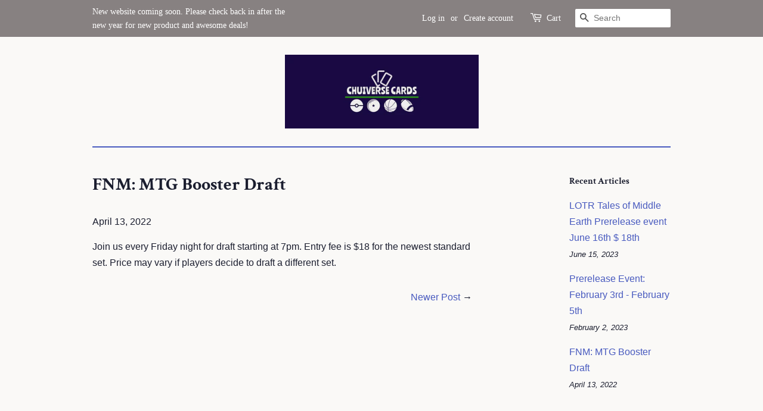

--- FILE ---
content_type: text/html; charset=utf-8
request_url: https://chuiversecards.com/blogs/events/fnm-mtg-booster-draft
body_size: 23629
content:
<!doctype html>
<html class="no-js" lang="en">
<head>

  <!-- Basic page needs ================================================== -->
  <meta charset="utf-8">
  <meta http-equiv="X-UA-Compatible" content="IE=edge,chrome=1">

  

  <!-- Title and description ================================================== -->
  <title>
  FNM: MTG Booster Draft &ndash; Chuiverse Cards
  </title>

  
  <meta name="description" content="Join us every Friday night for draft starting at 7pm. Entry fee is $18 for the newest standard set. Price may vary if players decide to draft a different set.">
  

  <!-- Social meta ================================================== -->
  <!-- /snippets/social-meta-tags.liquid -->




<meta property="og:site_name" content="Chuiverse Cards">
<meta property="og:url" content="https://chuiversecards.com/blogs/events/fnm-mtg-booster-draft">
<meta property="og:title" content="FNM: MTG Booster Draft">
<meta property="og:type" content="article">
<meta property="og:description" content="Join us every Friday night for draft starting at 7pm. Entry fee is $18 for the newest standard set. Price may vary if players decide to draft a different set.">

<meta property="og:image" content="http://chuiversecards.com/cdn/shop/files/Facebook_Cover_Photo_1200x1200.png?v=1620608196">
<meta property="og:image:secure_url" content="https://chuiversecards.com/cdn/shop/files/Facebook_Cover_Photo_1200x1200.png?v=1620608196">


<meta name="twitter:card" content="summary_large_image">
<meta name="twitter:title" content="FNM: MTG Booster Draft">
<meta name="twitter:description" content="Join us every Friday night for draft starting at 7pm. Entry fee is $18 for the newest standard set. Price may vary if players decide to draft a different set.">


  <!-- Helpers ================================================== -->
  <link rel="canonical" href="https://chuiversecards.com/blogs/events/fnm-mtg-booster-draft">
  <meta name="viewport" content="width=device-width,initial-scale=1">
  <meta name="theme-color" content="#485abf">

  <!-- CSS ================================================== -->
  <link href="//chuiversecards.com/cdn/shop/t/3/assets/timber.scss.css?v=50213306020555007071759331679" rel="stylesheet" type="text/css" media="all" />
  <link href="//chuiversecards.com/cdn/shop/t/3/assets/theme.scss.css?v=170135363009846093471759331678" rel="stylesheet" type="text/css" media="all" />
  <style data-shopify>
  :root {
    --color-body-text: #1b1e2f;
    --color-body: #faf9f7;
  }
</style>


  <script>
    window.theme = window.theme || {};

    var theme = {
      strings: {
        addToCart: "Add to Cart",
        soldOut: "Sold Out",
        unavailable: "Unavailable",
        zoomClose: "Close (Esc)",
        zoomPrev: "Previous (Left arrow key)",
        zoomNext: "Next (Right arrow key)",
        addressError: "Error looking up that address",
        addressNoResults: "No results for that address",
        addressQueryLimit: "You have exceeded the Google API usage limit. Consider upgrading to a \u003ca href=\"https:\/\/developers.google.com\/maps\/premium\/usage-limits\"\u003ePremium Plan\u003c\/a\u003e.",
        authError: "There was a problem authenticating your Google Maps API Key."
      },
      settings: {
        // Adding some settings to allow the editor to update correctly when they are changed
        enableWideLayout: false,
        typeAccentTransform: true,
        typeAccentSpacing: true,
        baseFontSize: '16px',
        headerBaseFontSize: '30px',
        accentFontSize: '14px'
      },
      variables: {
        mediaQueryMedium: 'screen and (max-width: 768px)',
        bpSmall: false
      },
      moneyFormat: "${{amount}}"
    };if (sessionStorage.getItem("breadcrumb")) {
        sessionStorage.removeItem("breadcrumb")
      }document.documentElement.className = document.documentElement.className.replace('no-js', 'supports-js');
  </script>

  <!-- Header hook for plugins ================================================== -->
  <script>window.performance && window.performance.mark && window.performance.mark('shopify.content_for_header.start');</script><meta id="shopify-digital-wallet" name="shopify-digital-wallet" content="/54933651620/digital_wallets/dialog">
<meta name="shopify-checkout-api-token" content="0c36b3b87ce4ea6fc805a553c0343761">
<meta id="in-context-paypal-metadata" data-shop-id="54933651620" data-venmo-supported="false" data-environment="production" data-locale="en_US" data-paypal-v4="true" data-currency="USD">
<link rel="alternate" type="application/atom+xml" title="Feed" href="/blogs/events.atom" />
<script async="async" src="/checkouts/internal/preloads.js?locale=en-US"></script>
<link rel="preconnect" href="https://shop.app" crossorigin="anonymous">
<script async="async" src="https://shop.app/checkouts/internal/preloads.js?locale=en-US&shop_id=54933651620" crossorigin="anonymous"></script>
<script id="apple-pay-shop-capabilities" type="application/json">{"shopId":54933651620,"countryCode":"US","currencyCode":"USD","merchantCapabilities":["supports3DS"],"merchantId":"gid:\/\/shopify\/Shop\/54933651620","merchantName":"Chuiverse Cards","requiredBillingContactFields":["postalAddress","email"],"requiredShippingContactFields":["postalAddress","email"],"shippingType":"shipping","supportedNetworks":["visa","masterCard","amex","discover","elo","jcb"],"total":{"type":"pending","label":"Chuiverse Cards","amount":"1.00"},"shopifyPaymentsEnabled":true,"supportsSubscriptions":true}</script>
<script id="shopify-features" type="application/json">{"accessToken":"0c36b3b87ce4ea6fc805a553c0343761","betas":["rich-media-storefront-analytics"],"domain":"chuiversecards.com","predictiveSearch":true,"shopId":54933651620,"locale":"en"}</script>
<script>var Shopify = Shopify || {};
Shopify.shop = "chuiverse-cards.myshopify.com";
Shopify.locale = "en";
Shopify.currency = {"active":"USD","rate":"1.0"};
Shopify.country = "US";
Shopify.theme = {"name":"Minimal","id":120702468260,"schema_name":"Minimal","schema_version":"12.6.0","theme_store_id":380,"role":"main"};
Shopify.theme.handle = "null";
Shopify.theme.style = {"id":null,"handle":null};
Shopify.cdnHost = "chuiversecards.com/cdn";
Shopify.routes = Shopify.routes || {};
Shopify.routes.root = "/";</script>
<script type="module">!function(o){(o.Shopify=o.Shopify||{}).modules=!0}(window);</script>
<script>!function(o){function n(){var o=[];function n(){o.push(Array.prototype.slice.apply(arguments))}return n.q=o,n}var t=o.Shopify=o.Shopify||{};t.loadFeatures=n(),t.autoloadFeatures=n()}(window);</script>
<script>
  window.ShopifyPay = window.ShopifyPay || {};
  window.ShopifyPay.apiHost = "shop.app\/pay";
  window.ShopifyPay.redirectState = null;
</script>
<script id="shop-js-analytics" type="application/json">{"pageType":"article"}</script>
<script defer="defer" async type="module" src="//chuiversecards.com/cdn/shopifycloud/shop-js/modules/v2/client.init-shop-cart-sync_IZsNAliE.en.esm.js"></script>
<script defer="defer" async type="module" src="//chuiversecards.com/cdn/shopifycloud/shop-js/modules/v2/chunk.common_0OUaOowp.esm.js"></script>
<script type="module">
  await import("//chuiversecards.com/cdn/shopifycloud/shop-js/modules/v2/client.init-shop-cart-sync_IZsNAliE.en.esm.js");
await import("//chuiversecards.com/cdn/shopifycloud/shop-js/modules/v2/chunk.common_0OUaOowp.esm.js");

  window.Shopify.SignInWithShop?.initShopCartSync?.({"fedCMEnabled":true,"windoidEnabled":true});

</script>
<script>
  window.Shopify = window.Shopify || {};
  if (!window.Shopify.featureAssets) window.Shopify.featureAssets = {};
  window.Shopify.featureAssets['shop-js'] = {"shop-cart-sync":["modules/v2/client.shop-cart-sync_DLOhI_0X.en.esm.js","modules/v2/chunk.common_0OUaOowp.esm.js"],"init-fed-cm":["modules/v2/client.init-fed-cm_C6YtU0w6.en.esm.js","modules/v2/chunk.common_0OUaOowp.esm.js"],"shop-button":["modules/v2/client.shop-button_BCMx7GTG.en.esm.js","modules/v2/chunk.common_0OUaOowp.esm.js"],"shop-cash-offers":["modules/v2/client.shop-cash-offers_BT26qb5j.en.esm.js","modules/v2/chunk.common_0OUaOowp.esm.js","modules/v2/chunk.modal_CGo_dVj3.esm.js"],"init-windoid":["modules/v2/client.init-windoid_B9PkRMql.en.esm.js","modules/v2/chunk.common_0OUaOowp.esm.js"],"init-shop-email-lookup-coordinator":["modules/v2/client.init-shop-email-lookup-coordinator_DZkqjsbU.en.esm.js","modules/v2/chunk.common_0OUaOowp.esm.js"],"shop-toast-manager":["modules/v2/client.shop-toast-manager_Di2EnuM7.en.esm.js","modules/v2/chunk.common_0OUaOowp.esm.js"],"shop-login-button":["modules/v2/client.shop-login-button_BtqW_SIO.en.esm.js","modules/v2/chunk.common_0OUaOowp.esm.js","modules/v2/chunk.modal_CGo_dVj3.esm.js"],"avatar":["modules/v2/client.avatar_BTnouDA3.en.esm.js"],"pay-button":["modules/v2/client.pay-button_CWa-C9R1.en.esm.js","modules/v2/chunk.common_0OUaOowp.esm.js"],"init-shop-cart-sync":["modules/v2/client.init-shop-cart-sync_IZsNAliE.en.esm.js","modules/v2/chunk.common_0OUaOowp.esm.js"],"init-customer-accounts":["modules/v2/client.init-customer-accounts_DenGwJTU.en.esm.js","modules/v2/client.shop-login-button_BtqW_SIO.en.esm.js","modules/v2/chunk.common_0OUaOowp.esm.js","modules/v2/chunk.modal_CGo_dVj3.esm.js"],"init-shop-for-new-customer-accounts":["modules/v2/client.init-shop-for-new-customer-accounts_JdHXxpS9.en.esm.js","modules/v2/client.shop-login-button_BtqW_SIO.en.esm.js","modules/v2/chunk.common_0OUaOowp.esm.js","modules/v2/chunk.modal_CGo_dVj3.esm.js"],"init-customer-accounts-sign-up":["modules/v2/client.init-customer-accounts-sign-up_D6__K_p8.en.esm.js","modules/v2/client.shop-login-button_BtqW_SIO.en.esm.js","modules/v2/chunk.common_0OUaOowp.esm.js","modules/v2/chunk.modal_CGo_dVj3.esm.js"],"checkout-modal":["modules/v2/client.checkout-modal_C_ZQDY6s.en.esm.js","modules/v2/chunk.common_0OUaOowp.esm.js","modules/v2/chunk.modal_CGo_dVj3.esm.js"],"shop-follow-button":["modules/v2/client.shop-follow-button_XetIsj8l.en.esm.js","modules/v2/chunk.common_0OUaOowp.esm.js","modules/v2/chunk.modal_CGo_dVj3.esm.js"],"lead-capture":["modules/v2/client.lead-capture_DvA72MRN.en.esm.js","modules/v2/chunk.common_0OUaOowp.esm.js","modules/v2/chunk.modal_CGo_dVj3.esm.js"],"shop-login":["modules/v2/client.shop-login_ClXNxyh6.en.esm.js","modules/v2/chunk.common_0OUaOowp.esm.js","modules/v2/chunk.modal_CGo_dVj3.esm.js"],"payment-terms":["modules/v2/client.payment-terms_CNlwjfZz.en.esm.js","modules/v2/chunk.common_0OUaOowp.esm.js","modules/v2/chunk.modal_CGo_dVj3.esm.js"]};
</script>
<script id="__st">var __st={"a":54933651620,"offset":-18000,"reqid":"09131f67-bdf3-4616-955f-0c1559fa3796-1768393082","pageurl":"chuiversecards.com\/blogs\/events\/fnm-mtg-booster-draft","s":"articles-558318223524","u":"ffaf760cde9d","p":"article","rtyp":"article","rid":558318223524};</script>
<script>window.ShopifyPaypalV4VisibilityTracking = true;</script>
<script id="captcha-bootstrap">!function(){'use strict';const t='contact',e='account',n='new_comment',o=[[t,t],['blogs',n],['comments',n],[t,'customer']],c=[[e,'customer_login'],[e,'guest_login'],[e,'recover_customer_password'],[e,'create_customer']],r=t=>t.map((([t,e])=>`form[action*='/${t}']:not([data-nocaptcha='true']) input[name='form_type'][value='${e}']`)).join(','),a=t=>()=>t?[...document.querySelectorAll(t)].map((t=>t.form)):[];function s(){const t=[...o],e=r(t);return a(e)}const i='password',u='form_key',d=['recaptcha-v3-token','g-recaptcha-response','h-captcha-response',i],f=()=>{try{return window.sessionStorage}catch{return}},m='__shopify_v',_=t=>t.elements[u];function p(t,e,n=!1){try{const o=window.sessionStorage,c=JSON.parse(o.getItem(e)),{data:r}=function(t){const{data:e,action:n}=t;return t[m]||n?{data:e,action:n}:{data:t,action:n}}(c);for(const[e,n]of Object.entries(r))t.elements[e]&&(t.elements[e].value=n);n&&o.removeItem(e)}catch(o){console.error('form repopulation failed',{error:o})}}const l='form_type',E='cptcha';function T(t){t.dataset[E]=!0}const w=window,h=w.document,L='Shopify',v='ce_forms',y='captcha';let A=!1;((t,e)=>{const n=(g='f06e6c50-85a8-45c8-87d0-21a2b65856fe',I='https://cdn.shopify.com/shopifycloud/storefront-forms-hcaptcha/ce_storefront_forms_captcha_hcaptcha.v1.5.2.iife.js',D={infoText:'Protected by hCaptcha',privacyText:'Privacy',termsText:'Terms'},(t,e,n)=>{const o=w[L][v],c=o.bindForm;if(c)return c(t,g,e,D).then(n);var r;o.q.push([[t,g,e,D],n]),r=I,A||(h.body.append(Object.assign(h.createElement('script'),{id:'captcha-provider',async:!0,src:r})),A=!0)});var g,I,D;w[L]=w[L]||{},w[L][v]=w[L][v]||{},w[L][v].q=[],w[L][y]=w[L][y]||{},w[L][y].protect=function(t,e){n(t,void 0,e),T(t)},Object.freeze(w[L][y]),function(t,e,n,w,h,L){const[v,y,A,g]=function(t,e,n){const i=e?o:[],u=t?c:[],d=[...i,...u],f=r(d),m=r(i),_=r(d.filter((([t,e])=>n.includes(e))));return[a(f),a(m),a(_),s()]}(w,h,L),I=t=>{const e=t.target;return e instanceof HTMLFormElement?e:e&&e.form},D=t=>v().includes(t);t.addEventListener('submit',(t=>{const e=I(t);if(!e)return;const n=D(e)&&!e.dataset.hcaptchaBound&&!e.dataset.recaptchaBound,o=_(e),c=g().includes(e)&&(!o||!o.value);(n||c)&&t.preventDefault(),c&&!n&&(function(t){try{if(!f())return;!function(t){const e=f();if(!e)return;const n=_(t);if(!n)return;const o=n.value;o&&e.removeItem(o)}(t);const e=Array.from(Array(32),(()=>Math.random().toString(36)[2])).join('');!function(t,e){_(t)||t.append(Object.assign(document.createElement('input'),{type:'hidden',name:u})),t.elements[u].value=e}(t,e),function(t,e){const n=f();if(!n)return;const o=[...t.querySelectorAll(`input[type='${i}']`)].map((({name:t})=>t)),c=[...d,...o],r={};for(const[a,s]of new FormData(t).entries())c.includes(a)||(r[a]=s);n.setItem(e,JSON.stringify({[m]:1,action:t.action,data:r}))}(t,e)}catch(e){console.error('failed to persist form',e)}}(e),e.submit())}));const S=(t,e)=>{t&&!t.dataset[E]&&(n(t,e.some((e=>e===t))),T(t))};for(const o of['focusin','change'])t.addEventListener(o,(t=>{const e=I(t);D(e)&&S(e,y())}));const B=e.get('form_key'),M=e.get(l),P=B&&M;t.addEventListener('DOMContentLoaded',(()=>{const t=y();if(P)for(const e of t)e.elements[l].value===M&&p(e,B);[...new Set([...A(),...v().filter((t=>'true'===t.dataset.shopifyCaptcha))])].forEach((e=>S(e,t)))}))}(h,new URLSearchParams(w.location.search),n,t,e,['guest_login'])})(!0,!0)}();</script>
<script integrity="sha256-4kQ18oKyAcykRKYeNunJcIwy7WH5gtpwJnB7kiuLZ1E=" data-source-attribution="shopify.loadfeatures" defer="defer" src="//chuiversecards.com/cdn/shopifycloud/storefront/assets/storefront/load_feature-a0a9edcb.js" crossorigin="anonymous"></script>
<script crossorigin="anonymous" defer="defer" src="//chuiversecards.com/cdn/shopifycloud/storefront/assets/shopify_pay/storefront-65b4c6d7.js?v=20250812"></script>
<script data-source-attribution="shopify.dynamic_checkout.dynamic.init">var Shopify=Shopify||{};Shopify.PaymentButton=Shopify.PaymentButton||{isStorefrontPortableWallets:!0,init:function(){window.Shopify.PaymentButton.init=function(){};var t=document.createElement("script");t.src="https://chuiversecards.com/cdn/shopifycloud/portable-wallets/latest/portable-wallets.en.js",t.type="module",document.head.appendChild(t)}};
</script>
<script data-source-attribution="shopify.dynamic_checkout.buyer_consent">
  function portableWalletsHideBuyerConsent(e){var t=document.getElementById("shopify-buyer-consent"),n=document.getElementById("shopify-subscription-policy-button");t&&n&&(t.classList.add("hidden"),t.setAttribute("aria-hidden","true"),n.removeEventListener("click",e))}function portableWalletsShowBuyerConsent(e){var t=document.getElementById("shopify-buyer-consent"),n=document.getElementById("shopify-subscription-policy-button");t&&n&&(t.classList.remove("hidden"),t.removeAttribute("aria-hidden"),n.addEventListener("click",e))}window.Shopify?.PaymentButton&&(window.Shopify.PaymentButton.hideBuyerConsent=portableWalletsHideBuyerConsent,window.Shopify.PaymentButton.showBuyerConsent=portableWalletsShowBuyerConsent);
</script>
<script data-source-attribution="shopify.dynamic_checkout.cart.bootstrap">document.addEventListener("DOMContentLoaded",(function(){function t(){return document.querySelector("shopify-accelerated-checkout-cart, shopify-accelerated-checkout")}if(t())Shopify.PaymentButton.init();else{new MutationObserver((function(e,n){t()&&(Shopify.PaymentButton.init(),n.disconnect())})).observe(document.body,{childList:!0,subtree:!0})}}));
</script>
<link id="shopify-accelerated-checkout-styles" rel="stylesheet" media="screen" href="https://chuiversecards.com/cdn/shopifycloud/portable-wallets/latest/accelerated-checkout-backwards-compat.css" crossorigin="anonymous">
<style id="shopify-accelerated-checkout-cart">
        #shopify-buyer-consent {
  margin-top: 1em;
  display: inline-block;
  width: 100%;
}

#shopify-buyer-consent.hidden {
  display: none;
}

#shopify-subscription-policy-button {
  background: none;
  border: none;
  padding: 0;
  text-decoration: underline;
  font-size: inherit;
  cursor: pointer;
}

#shopify-subscription-policy-button::before {
  box-shadow: none;
}

      </style>

<script>window.performance && window.performance.mark && window.performance.mark('shopify.content_for_header.end');</script>

  <script src="//chuiversecards.com/cdn/shop/t/3/assets/jquery-2.2.3.min.js?v=58211863146907186831615513436" type="text/javascript"></script>

  <script src="//chuiversecards.com/cdn/shop/t/3/assets/lazysizes.min.js?v=155223123402716617051615513437" async="async"></script>

  
  

<link href="https://monorail-edge.shopifysvc.com" rel="dns-prefetch">
<script>(function(){if ("sendBeacon" in navigator && "performance" in window) {try {var session_token_from_headers = performance.getEntriesByType('navigation')[0].serverTiming.find(x => x.name == '_s').description;} catch {var session_token_from_headers = undefined;}var session_cookie_matches = document.cookie.match(/_shopify_s=([^;]*)/);var session_token_from_cookie = session_cookie_matches && session_cookie_matches.length === 2 ? session_cookie_matches[1] : "";var session_token = session_token_from_headers || session_token_from_cookie || "";function handle_abandonment_event(e) {var entries = performance.getEntries().filter(function(entry) {return /monorail-edge.shopifysvc.com/.test(entry.name);});if (!window.abandonment_tracked && entries.length === 0) {window.abandonment_tracked = true;var currentMs = Date.now();var navigation_start = performance.timing.navigationStart;var payload = {shop_id: 54933651620,url: window.location.href,navigation_start,duration: currentMs - navigation_start,session_token,page_type: "article"};window.navigator.sendBeacon("https://monorail-edge.shopifysvc.com/v1/produce", JSON.stringify({schema_id: "online_store_buyer_site_abandonment/1.1",payload: payload,metadata: {event_created_at_ms: currentMs,event_sent_at_ms: currentMs}}));}}window.addEventListener('pagehide', handle_abandonment_event);}}());</script>
<script id="web-pixels-manager-setup">(function e(e,d,r,n,o){if(void 0===o&&(o={}),!Boolean(null===(a=null===(i=window.Shopify)||void 0===i?void 0:i.analytics)||void 0===a?void 0:a.replayQueue)){var i,a;window.Shopify=window.Shopify||{};var t=window.Shopify;t.analytics=t.analytics||{};var s=t.analytics;s.replayQueue=[],s.publish=function(e,d,r){return s.replayQueue.push([e,d,r]),!0};try{self.performance.mark("wpm:start")}catch(e){}var l=function(){var e={modern:/Edge?\/(1{2}[4-9]|1[2-9]\d|[2-9]\d{2}|\d{4,})\.\d+(\.\d+|)|Firefox\/(1{2}[4-9]|1[2-9]\d|[2-9]\d{2}|\d{4,})\.\d+(\.\d+|)|Chrom(ium|e)\/(9{2}|\d{3,})\.\d+(\.\d+|)|(Maci|X1{2}).+ Version\/(15\.\d+|(1[6-9]|[2-9]\d|\d{3,})\.\d+)([,.]\d+|)( \(\w+\)|)( Mobile\/\w+|) Safari\/|Chrome.+OPR\/(9{2}|\d{3,})\.\d+\.\d+|(CPU[ +]OS|iPhone[ +]OS|CPU[ +]iPhone|CPU IPhone OS|CPU iPad OS)[ +]+(15[._]\d+|(1[6-9]|[2-9]\d|\d{3,})[._]\d+)([._]\d+|)|Android:?[ /-](13[3-9]|1[4-9]\d|[2-9]\d{2}|\d{4,})(\.\d+|)(\.\d+|)|Android.+Firefox\/(13[5-9]|1[4-9]\d|[2-9]\d{2}|\d{4,})\.\d+(\.\d+|)|Android.+Chrom(ium|e)\/(13[3-9]|1[4-9]\d|[2-9]\d{2}|\d{4,})\.\d+(\.\d+|)|SamsungBrowser\/([2-9]\d|\d{3,})\.\d+/,legacy:/Edge?\/(1[6-9]|[2-9]\d|\d{3,})\.\d+(\.\d+|)|Firefox\/(5[4-9]|[6-9]\d|\d{3,})\.\d+(\.\d+|)|Chrom(ium|e)\/(5[1-9]|[6-9]\d|\d{3,})\.\d+(\.\d+|)([\d.]+$|.*Safari\/(?![\d.]+ Edge\/[\d.]+$))|(Maci|X1{2}).+ Version\/(10\.\d+|(1[1-9]|[2-9]\d|\d{3,})\.\d+)([,.]\d+|)( \(\w+\)|)( Mobile\/\w+|) Safari\/|Chrome.+OPR\/(3[89]|[4-9]\d|\d{3,})\.\d+\.\d+|(CPU[ +]OS|iPhone[ +]OS|CPU[ +]iPhone|CPU IPhone OS|CPU iPad OS)[ +]+(10[._]\d+|(1[1-9]|[2-9]\d|\d{3,})[._]\d+)([._]\d+|)|Android:?[ /-](13[3-9]|1[4-9]\d|[2-9]\d{2}|\d{4,})(\.\d+|)(\.\d+|)|Mobile Safari.+OPR\/([89]\d|\d{3,})\.\d+\.\d+|Android.+Firefox\/(13[5-9]|1[4-9]\d|[2-9]\d{2}|\d{4,})\.\d+(\.\d+|)|Android.+Chrom(ium|e)\/(13[3-9]|1[4-9]\d|[2-9]\d{2}|\d{4,})\.\d+(\.\d+|)|Android.+(UC? ?Browser|UCWEB|U3)[ /]?(15\.([5-9]|\d{2,})|(1[6-9]|[2-9]\d|\d{3,})\.\d+)\.\d+|SamsungBrowser\/(5\.\d+|([6-9]|\d{2,})\.\d+)|Android.+MQ{2}Browser\/(14(\.(9|\d{2,})|)|(1[5-9]|[2-9]\d|\d{3,})(\.\d+|))(\.\d+|)|K[Aa][Ii]OS\/(3\.\d+|([4-9]|\d{2,})\.\d+)(\.\d+|)/},d=e.modern,r=e.legacy,n=navigator.userAgent;return n.match(d)?"modern":n.match(r)?"legacy":"unknown"}(),u="modern"===l?"modern":"legacy",c=(null!=n?n:{modern:"",legacy:""})[u],f=function(e){return[e.baseUrl,"/wpm","/b",e.hashVersion,"modern"===e.buildTarget?"m":"l",".js"].join("")}({baseUrl:d,hashVersion:r,buildTarget:u}),m=function(e){var d=e.version,r=e.bundleTarget,n=e.surface,o=e.pageUrl,i=e.monorailEndpoint;return{emit:function(e){var a=e.status,t=e.errorMsg,s=(new Date).getTime(),l=JSON.stringify({metadata:{event_sent_at_ms:s},events:[{schema_id:"web_pixels_manager_load/3.1",payload:{version:d,bundle_target:r,page_url:o,status:a,surface:n,error_msg:t},metadata:{event_created_at_ms:s}}]});if(!i)return console&&console.warn&&console.warn("[Web Pixels Manager] No Monorail endpoint provided, skipping logging."),!1;try{return self.navigator.sendBeacon.bind(self.navigator)(i,l)}catch(e){}var u=new XMLHttpRequest;try{return u.open("POST",i,!0),u.setRequestHeader("Content-Type","text/plain"),u.send(l),!0}catch(e){return console&&console.warn&&console.warn("[Web Pixels Manager] Got an unhandled error while logging to Monorail."),!1}}}}({version:r,bundleTarget:l,surface:e.surface,pageUrl:self.location.href,monorailEndpoint:e.monorailEndpoint});try{o.browserTarget=l,function(e){var d=e.src,r=e.async,n=void 0===r||r,o=e.onload,i=e.onerror,a=e.sri,t=e.scriptDataAttributes,s=void 0===t?{}:t,l=document.createElement("script"),u=document.querySelector("head"),c=document.querySelector("body");if(l.async=n,l.src=d,a&&(l.integrity=a,l.crossOrigin="anonymous"),s)for(var f in s)if(Object.prototype.hasOwnProperty.call(s,f))try{l.dataset[f]=s[f]}catch(e){}if(o&&l.addEventListener("load",o),i&&l.addEventListener("error",i),u)u.appendChild(l);else{if(!c)throw new Error("Did not find a head or body element to append the script");c.appendChild(l)}}({src:f,async:!0,onload:function(){if(!function(){var e,d;return Boolean(null===(d=null===(e=window.Shopify)||void 0===e?void 0:e.analytics)||void 0===d?void 0:d.initialized)}()){var d=window.webPixelsManager.init(e)||void 0;if(d){var r=window.Shopify.analytics;r.replayQueue.forEach((function(e){var r=e[0],n=e[1],o=e[2];d.publishCustomEvent(r,n,o)})),r.replayQueue=[],r.publish=d.publishCustomEvent,r.visitor=d.visitor,r.initialized=!0}}},onerror:function(){return m.emit({status:"failed",errorMsg:"".concat(f," has failed to load")})},sri:function(e){var d=/^sha384-[A-Za-z0-9+/=]+$/;return"string"==typeof e&&d.test(e)}(c)?c:"",scriptDataAttributes:o}),m.emit({status:"loading"})}catch(e){m.emit({status:"failed",errorMsg:(null==e?void 0:e.message)||"Unknown error"})}}})({shopId: 54933651620,storefrontBaseUrl: "https://chuiversecards.com",extensionsBaseUrl: "https://extensions.shopifycdn.com/cdn/shopifycloud/web-pixels-manager",monorailEndpoint: "https://monorail-edge.shopifysvc.com/unstable/produce_batch",surface: "storefront-renderer",enabledBetaFlags: ["2dca8a86"],webPixelsConfigList: [{"id":"shopify-app-pixel","configuration":"{}","eventPayloadVersion":"v1","runtimeContext":"STRICT","scriptVersion":"0450","apiClientId":"shopify-pixel","type":"APP","privacyPurposes":["ANALYTICS","MARKETING"]},{"id":"shopify-custom-pixel","eventPayloadVersion":"v1","runtimeContext":"LAX","scriptVersion":"0450","apiClientId":"shopify-pixel","type":"CUSTOM","privacyPurposes":["ANALYTICS","MARKETING"]}],isMerchantRequest: false,initData: {"shop":{"name":"Chuiverse Cards","paymentSettings":{"currencyCode":"USD"},"myshopifyDomain":"chuiverse-cards.myshopify.com","countryCode":"US","storefrontUrl":"https:\/\/chuiversecards.com"},"customer":null,"cart":null,"checkout":null,"productVariants":[],"purchasingCompany":null},},"https://chuiversecards.com/cdn","7cecd0b6w90c54c6cpe92089d5m57a67346",{"modern":"","legacy":""},{"shopId":"54933651620","storefrontBaseUrl":"https:\/\/chuiversecards.com","extensionBaseUrl":"https:\/\/extensions.shopifycdn.com\/cdn\/shopifycloud\/web-pixels-manager","surface":"storefront-renderer","enabledBetaFlags":"[\"2dca8a86\"]","isMerchantRequest":"false","hashVersion":"7cecd0b6w90c54c6cpe92089d5m57a67346","publish":"custom","events":"[[\"page_viewed\",{}]]"});</script><script>
  window.ShopifyAnalytics = window.ShopifyAnalytics || {};
  window.ShopifyAnalytics.meta = window.ShopifyAnalytics.meta || {};
  window.ShopifyAnalytics.meta.currency = 'USD';
  var meta = {"page":{"pageType":"article","resourceType":"article","resourceId":558318223524,"requestId":"09131f67-bdf3-4616-955f-0c1559fa3796-1768393082"}};
  for (var attr in meta) {
    window.ShopifyAnalytics.meta[attr] = meta[attr];
  }
</script>
<script class="analytics">
  (function () {
    var customDocumentWrite = function(content) {
      var jquery = null;

      if (window.jQuery) {
        jquery = window.jQuery;
      } else if (window.Checkout && window.Checkout.$) {
        jquery = window.Checkout.$;
      }

      if (jquery) {
        jquery('body').append(content);
      }
    };

    var hasLoggedConversion = function(token) {
      if (token) {
        return document.cookie.indexOf('loggedConversion=' + token) !== -1;
      }
      return false;
    }

    var setCookieIfConversion = function(token) {
      if (token) {
        var twoMonthsFromNow = new Date(Date.now());
        twoMonthsFromNow.setMonth(twoMonthsFromNow.getMonth() + 2);

        document.cookie = 'loggedConversion=' + token + '; expires=' + twoMonthsFromNow;
      }
    }

    var trekkie = window.ShopifyAnalytics.lib = window.trekkie = window.trekkie || [];
    if (trekkie.integrations) {
      return;
    }
    trekkie.methods = [
      'identify',
      'page',
      'ready',
      'track',
      'trackForm',
      'trackLink'
    ];
    trekkie.factory = function(method) {
      return function() {
        var args = Array.prototype.slice.call(arguments);
        args.unshift(method);
        trekkie.push(args);
        return trekkie;
      };
    };
    for (var i = 0; i < trekkie.methods.length; i++) {
      var key = trekkie.methods[i];
      trekkie[key] = trekkie.factory(key);
    }
    trekkie.load = function(config) {
      trekkie.config = config || {};
      trekkie.config.initialDocumentCookie = document.cookie;
      var first = document.getElementsByTagName('script')[0];
      var script = document.createElement('script');
      script.type = 'text/javascript';
      script.onerror = function(e) {
        var scriptFallback = document.createElement('script');
        scriptFallback.type = 'text/javascript';
        scriptFallback.onerror = function(error) {
                var Monorail = {
      produce: function produce(monorailDomain, schemaId, payload) {
        var currentMs = new Date().getTime();
        var event = {
          schema_id: schemaId,
          payload: payload,
          metadata: {
            event_created_at_ms: currentMs,
            event_sent_at_ms: currentMs
          }
        };
        return Monorail.sendRequest("https://" + monorailDomain + "/v1/produce", JSON.stringify(event));
      },
      sendRequest: function sendRequest(endpointUrl, payload) {
        // Try the sendBeacon API
        if (window && window.navigator && typeof window.navigator.sendBeacon === 'function' && typeof window.Blob === 'function' && !Monorail.isIos12()) {
          var blobData = new window.Blob([payload], {
            type: 'text/plain'
          });

          if (window.navigator.sendBeacon(endpointUrl, blobData)) {
            return true;
          } // sendBeacon was not successful

        } // XHR beacon

        var xhr = new XMLHttpRequest();

        try {
          xhr.open('POST', endpointUrl);
          xhr.setRequestHeader('Content-Type', 'text/plain');
          xhr.send(payload);
        } catch (e) {
          console.log(e);
        }

        return false;
      },
      isIos12: function isIos12() {
        return window.navigator.userAgent.lastIndexOf('iPhone; CPU iPhone OS 12_') !== -1 || window.navigator.userAgent.lastIndexOf('iPad; CPU OS 12_') !== -1;
      }
    };
    Monorail.produce('monorail-edge.shopifysvc.com',
      'trekkie_storefront_load_errors/1.1',
      {shop_id: 54933651620,
      theme_id: 120702468260,
      app_name: "storefront",
      context_url: window.location.href,
      source_url: "//chuiversecards.com/cdn/s/trekkie.storefront.55c6279c31a6628627b2ba1c5ff367020da294e2.min.js"});

        };
        scriptFallback.async = true;
        scriptFallback.src = '//chuiversecards.com/cdn/s/trekkie.storefront.55c6279c31a6628627b2ba1c5ff367020da294e2.min.js';
        first.parentNode.insertBefore(scriptFallback, first);
      };
      script.async = true;
      script.src = '//chuiversecards.com/cdn/s/trekkie.storefront.55c6279c31a6628627b2ba1c5ff367020da294e2.min.js';
      first.parentNode.insertBefore(script, first);
    };
    trekkie.load(
      {"Trekkie":{"appName":"storefront","development":false,"defaultAttributes":{"shopId":54933651620,"isMerchantRequest":null,"themeId":120702468260,"themeCityHash":"4828165693023111913","contentLanguage":"en","currency":"USD","eventMetadataId":"46f9046e-19c7-4f55-bb98-01731312657e"},"isServerSideCookieWritingEnabled":true,"monorailRegion":"shop_domain","enabledBetaFlags":["65f19447"]},"Session Attribution":{},"S2S":{"facebookCapiEnabled":false,"source":"trekkie-storefront-renderer","apiClientId":580111}}
    );

    var loaded = false;
    trekkie.ready(function() {
      if (loaded) return;
      loaded = true;

      window.ShopifyAnalytics.lib = window.trekkie;

      var originalDocumentWrite = document.write;
      document.write = customDocumentWrite;
      try { window.ShopifyAnalytics.merchantGoogleAnalytics.call(this); } catch(error) {};
      document.write = originalDocumentWrite;

      window.ShopifyAnalytics.lib.page(null,{"pageType":"article","resourceType":"article","resourceId":558318223524,"requestId":"09131f67-bdf3-4616-955f-0c1559fa3796-1768393082","shopifyEmitted":true});

      var match = window.location.pathname.match(/checkouts\/(.+)\/(thank_you|post_purchase)/)
      var token = match? match[1]: undefined;
      if (!hasLoggedConversion(token)) {
        setCookieIfConversion(token);
        
      }
    });


        var eventsListenerScript = document.createElement('script');
        eventsListenerScript.async = true;
        eventsListenerScript.src = "//chuiversecards.com/cdn/shopifycloud/storefront/assets/shop_events_listener-3da45d37.js";
        document.getElementsByTagName('head')[0].appendChild(eventsListenerScript);

})();</script>
<script
  defer
  src="https://chuiversecards.com/cdn/shopifycloud/perf-kit/shopify-perf-kit-3.0.3.min.js"
  data-application="storefront-renderer"
  data-shop-id="54933651620"
  data-render-region="gcp-us-central1"
  data-page-type="article"
  data-theme-instance-id="120702468260"
  data-theme-name="Minimal"
  data-theme-version="12.6.0"
  data-monorail-region="shop_domain"
  data-resource-timing-sampling-rate="10"
  data-shs="true"
  data-shs-beacon="true"
  data-shs-export-with-fetch="true"
  data-shs-logs-sample-rate="1"
  data-shs-beacon-endpoint="https://chuiversecards.com/api/collect"
></script>
</head>

<body id="fnm-mtg-booster-draft" class="template-article">

  <div id="shopify-section-header" class="shopify-section"><style>
  .logo__image-wrapper {
    max-width: 325px;
  }
  /*================= If logo is above navigation ================== */
  
    .site-nav {
      
        border-top: 1px solid #485abf;
        border-bottom: 1px solid #485abf;
      
      margin-top: 30px;
    }

    
      .logo__image-wrapper {
        margin: 0 auto;
      }
    
  

  /*============ If logo is on the same line as navigation ============ */
  


  
</style>

<div data-section-id="header" data-section-type="header-section">
  <div class="header-bar">
    <div class="wrapper medium-down--hide">
      <div class="post-large--display-table">

        
          <div class="header-bar__left post-large--display-table-cell">

            

            

            
              <div class="header-bar__module header-bar__message">
                
                  New website coming soon. Please check back in after the new year for new product and awesome deals!
                
              </div>
            

          </div>
        

        <div class="header-bar__right post-large--display-table-cell">

          
            <ul class="header-bar__module header-bar__module--list">
              
                <li>
                  <a href="/account/login" id="customer_login_link">Log in</a>
                </li>
                <li>or</li>
                <li>
                  <a href="/account/register" id="customer_register_link">Create account</a>
                </li>
              
            </ul>
          

          <div class="header-bar__module">
            <span class="header-bar__sep" aria-hidden="true"></span>
            <a href="/cart" class="cart-page-link">
              <span class="icon icon-cart header-bar__cart-icon" aria-hidden="true"></span>
            </a>
          </div>

          <div class="header-bar__module">
            <a href="/cart" class="cart-page-link">
              Cart
              <span class="cart-count header-bar__cart-count hidden-count">0</span>
            </a>
          </div>

          
            
              <div class="header-bar__module header-bar__search">
                


  <form action="/search" method="get" class="header-bar__search-form clearfix" role="search">
    
    <button type="submit" class="btn btn--search icon-fallback-text header-bar__search-submit">
      <span class="icon icon-search" aria-hidden="true"></span>
      <span class="fallback-text">Search</span>
    </button>
    <input type="search" name="q" value="" aria-label="Search" class="header-bar__search-input" placeholder="Search">
  </form>


              </div>
            
          

        </div>
      </div>
    </div>

    <div class="wrapper post-large--hide announcement-bar--mobile">
      
        
          <span>New website coming soon. Please check back in after the new year for new product and awesome deals!</span>
        
      
    </div>

    <div class="wrapper post-large--hide">
      
        <button type="button" class="mobile-nav-trigger" id="MobileNavTrigger" aria-controls="MobileNav" aria-expanded="false">
          <span class="icon icon-hamburger" aria-hidden="true"></span>
          Menu
        </button>
      
      <a href="/cart" class="cart-page-link mobile-cart-page-link">
        <span class="icon icon-cart header-bar__cart-icon" aria-hidden="true"></span>
        Cart <span class="cart-count hidden-count">0</span>
      </a>
    </div>
    <nav role="navigation">
  <ul id="MobileNav" class="mobile-nav post-large--hide">
    

    
      
        <li class="mobile-nav__link">
          <a href="/account/login" id="customer_login_link">Log in</a>
        </li>
        <li class="mobile-nav__link">
          <a href="/account/register" id="customer_register_link">Create account</a>
        </li>
      
    

    <li class="mobile-nav__link">
      
        <div class="header-bar__module header-bar__search">
          


  <form action="/search" method="get" class="header-bar__search-form clearfix" role="search">
    
    <button type="submit" class="btn btn--search icon-fallback-text header-bar__search-submit">
      <span class="icon icon-search" aria-hidden="true"></span>
      <span class="fallback-text">Search</span>
    </button>
    <input type="search" name="q" value="" aria-label="Search" class="header-bar__search-input" placeholder="Search">
  </form>


        </div>
      
    </li>
  </ul>
</nav>

  </div>

  <header class="site-header" role="banner">
    <div class="wrapper">

      
        <div class="grid--full">
          <div class="grid__item">
            
              <div class="h1 site-header__logo" itemscope itemtype="http://schema.org/Organization">
            
              
                <noscript>
                  
                  <div class="logo__image-wrapper">
                    <img src="//chuiversecards.com/cdn/shop/files/Facebook_Cover_Photo_325x.png?v=1620608196" alt="Chuiverse Cards" />
                  </div>
                </noscript>
                <div class="logo__image-wrapper supports-js">
                  <a href="/" itemprop="url" style="padding-top:38.04878048780488%;">
                    
                    <img class="logo__image lazyload"
                         src="//chuiversecards.com/cdn/shop/files/Facebook_Cover_Photo_300x300.png?v=1620608196"
                         data-src="//chuiversecards.com/cdn/shop/files/Facebook_Cover_Photo_{width}x.png?v=1620608196"
                         data-widths="[120, 180, 360, 540, 720, 900, 1080, 1296, 1512, 1728, 1944, 2048]"
                         data-aspectratio="2.628205128205128"
                         data-sizes="auto"
                         alt="Chuiverse Cards"
                         itemprop="logo">
                  </a>
                </div>
              
            
              </div>
            
          </div>
        </div>
        <div class="grid--full medium-down--hide">
          <div class="grid__item">
            
<nav>
  <ul class="site-nav" id="AccessibleNav">
    
  </ul>
</nav>

          </div>
        </div>
      

    </div>
  </header>
</div>



</div>

  <main class="wrapper main-content" role="main">
    <div class="grid">
        <div class="grid__item">
          

<div id="shopify-section-article-template" class="shopify-section">







<div class="grid" data-section-id="article-template" data-section-type="article-template">

  <article class="grid__item post-large--four-fifths" itemscope itemtype="http://schema.org/Article">

    <div class="grid">
      <div class="grid__item post-large--ten-twelfths">

        <header class="section-header">
          <h1 class="section-header__title">FNM: MTG Booster Draft</h1>
        </header>

        <p>
          <time datetime="2022-04-13T14:17:34Z">April 13, 2022</time>
          
          
        </p>

        <div class="rte" itemprop="articleBody">
          Join us every Friday night for draft starting at 7pm. Entry fee is $18 for the newest standard set. Price may vary if players decide to draft a different set.
        </div>

        

        
        
          <hr class="hr--clear hr--small">
          <p class="clearfix">
            
            
              <span class="right">
                <a href="/blogs/events/prerelease-event-february-3rd-february-5th" title="">Newer Post</a> &rarr;
              </span>
            
          </p>
        

        

      </div>
    </div>
  </article>

  <aside class="sidebar grid__item post-large--one-fifth">
    <h3 class="h4">Recent Articles</h3>

  <p>
    <a href="/blogs/events/lotr-tales-of-middle-earth-prerelease-event">LOTR Tales of Middle Earth Prerelease event June 16th $ 18th</a>
    <br>
    <time pubdate datetime="2023-06-15T15:13:30Z">
      <em class="text-light">June 15, 2023</em>
    </time>
  </p>

  <p>
    <a href="/blogs/events/prerelease-event-february-3rd-february-5th">Prerelease Event: February 3rd - February 5th</a>
    <br>
    <time pubdate datetime="2023-02-02T07:51:48Z">
      <em class="text-light">February 2, 2023</em>
    </time>
  </p>

  <p>
    <a href="/blogs/events/fnm-mtg-booster-draft">FNM: MTG Booster Draft</a>
    <br>
    <time pubdate datetime="2022-04-13T14:17:34Z">
      <em class="text-light">April 13, 2022</em>
    </time>
  </p>




  </aside>
</div>






</div>

        </div>
    </div>
  </main>

  <div id="shopify-section-footer" class="shopify-section"><footer class="site-footer small--text-center" role="contentinfo">

<div class="wrapper">

  <div class="grid-uniform">

    

    

    
      
          <div class="grid__item post-large--one-third medium--one-third">
            
            <h3 class="h4">Links</h3>
            
            <ul class="site-footer__links">
              
                <li><a href="/search">Search</a></li>
              
                <li><a href="/policies/refund-policy">Refund Policy</a></li>
              
                <li><a href="/policies/privacy-policy">Privacy Policy</a></li>
              
                <li><a href="/policies/terms-of-service">Terms of Service</a></li>
              
                <li><a href="/pages/contact-us">Contact Us</a></li>
              
            </ul>
          </div>

        
    
      
          <div class="grid__item post-large--one-third medium--one-third">
            <h3 class="h4">Follow Us</h3>
              
              <ul class="inline-list social-icons"><li>
      <a class="icon-fallback-text" href="https://www.facebook.com/ChuiVerseCards" title="Chuiverse Cards on Facebook" target="_blank" aria-describedby="a11y-new-window-external-message">
        <span class="icon icon-facebook" aria-hidden="true"></span>
        <span class="fallback-text">Facebook</span>
      </a>
    </li><li>
      <a class="icon-fallback-text" href="https://www.instagram.com/chuiverse_cards/" title="Chuiverse Cards on Instagram" target="_blank" aria-describedby="a11y-new-window-external-message">
        <span class="icon icon-instagram" aria-hidden="true"></span>
        <span class="fallback-text">Instagram</span>
      </a>
    </li></ul>

          </div>

        
    
      
          <div class="grid__item post-large--one-third medium--one-third">
            <h3 class="h4">Newsletter</h3>
            
              <p>Sign up for the latest news, offers and styles</p>
            
            <div class="form-vertical small--hide">
  <form method="post" action="/contact#contact_form" id="contact_form" accept-charset="UTF-8" class="contact-form"><input type="hidden" name="form_type" value="customer" /><input type="hidden" name="utf8" value="✓" />
    
    
      <input type="hidden" name="contact[tags]" value="newsletter">
      <input type="email" value="" placeholder="Your email" name="contact[email]" id="Email" class="input-group-field" aria-label="Your email" autocorrect="off" autocapitalize="off">
      <input type="submit" class="btn" name="subscribe" id="subscribe" value="Subscribe">
    
  </form>
</div>
<div class="form-vertical post-large--hide large--hide medium--hide">
  <form method="post" action="/contact#contact_form" id="contact_form" accept-charset="UTF-8" class="contact-form"><input type="hidden" name="form_type" value="customer" /><input type="hidden" name="utf8" value="✓" />
    
    
      <input type="hidden" name="contact[tags]" value="newsletter">
      <div class="input-group">
        <input type="email" value="" placeholder="Your email" name="contact[email]" id="Email" class="input-group-field" aria-label="Your email" autocorrect="off" autocapitalize="off">
        <span class="input-group-btn">
          <button type="submit" class="btn" name="commit" id="subscribe">Subscribe</button>
        </span>
      </div>
    
  </form>
</div>

          </div>

      
    
  </div>

  <hr class="hr--small hr--clear">

  <div class="grid">
    <div class="grid__item text-center">
      <p class="site-footer__links">Copyright &copy; 2026, <a href="/" title="">Chuiverse Cards</a>. <a target="_blank" rel="nofollow" href="https://www.shopify.com?utm_campaign=poweredby&amp;utm_medium=shopify&amp;utm_source=onlinestore">Powered by Shopify</a></p>
    </div>
  </div>

  
    
    <div class="grid">
      <div class="grid__item text-center">
        <span class="visually-hidden">Payment icons</span>
        <ul class="inline-list payment-icons">
          
            <li>
              <svg class="icon" xmlns="http://www.w3.org/2000/svg" role="img" aria-labelledby="pi-american_express" viewBox="0 0 38 24" width="38" height="24"><title id="pi-american_express">American Express</title><path fill="#000" d="M35 0H3C1.3 0 0 1.3 0 3v18c0 1.7 1.4 3 3 3h32c1.7 0 3-1.3 3-3V3c0-1.7-1.4-3-3-3Z" opacity=".07"/><path fill="#006FCF" d="M35 1c1.1 0 2 .9 2 2v18c0 1.1-.9 2-2 2H3c-1.1 0-2-.9-2-2V3c0-1.1.9-2 2-2h32Z"/><path fill="#FFF" d="M22.012 19.936v-8.421L37 11.528v2.326l-1.732 1.852L37 17.573v2.375h-2.766l-1.47-1.622-1.46 1.628-9.292-.02Z"/><path fill="#006FCF" d="M23.013 19.012v-6.57h5.572v1.513h-3.768v1.028h3.678v1.488h-3.678v1.01h3.768v1.531h-5.572Z"/><path fill="#006FCF" d="m28.557 19.012 3.083-3.289-3.083-3.282h2.386l1.884 2.083 1.89-2.082H37v.051l-3.017 3.23L37 18.92v.093h-2.307l-1.917-2.103-1.898 2.104h-2.321Z"/><path fill="#FFF" d="M22.71 4.04h3.614l1.269 2.881V4.04h4.46l.77 2.159.771-2.159H37v8.421H19l3.71-8.421Z"/><path fill="#006FCF" d="m23.395 4.955-2.916 6.566h2l.55-1.315h2.98l.55 1.315h2.05l-2.904-6.566h-2.31Zm.25 3.777.875-2.09.873 2.09h-1.748Z"/><path fill="#006FCF" d="M28.581 11.52V4.953l2.811.01L32.84 9l1.456-4.046H37v6.565l-1.74.016v-4.51l-1.644 4.494h-1.59L30.35 7.01v4.51h-1.768Z"/></svg>

            </li>
          
            <li>
              <svg class="icon" version="1.1" xmlns="http://www.w3.org/2000/svg" role="img" x="0" y="0" width="38" height="24" viewBox="0 0 165.521 105.965" xml:space="preserve" aria-labelledby="pi-apple_pay"><title id="pi-apple_pay">Apple Pay</title><path fill="#000" d="M150.698 0H14.823c-.566 0-1.133 0-1.698.003-.477.004-.953.009-1.43.022-1.039.028-2.087.09-3.113.274a10.51 10.51 0 0 0-2.958.975 9.932 9.932 0 0 0-4.35 4.35 10.463 10.463 0 0 0-.975 2.96C.113 9.611.052 10.658.024 11.696a70.22 70.22 0 0 0-.022 1.43C0 13.69 0 14.256 0 14.823v76.318c0 .567 0 1.132.002 1.699.003.476.009.953.022 1.43.028 1.036.09 2.084.275 3.11a10.46 10.46 0 0 0 .974 2.96 9.897 9.897 0 0 0 1.83 2.52 9.874 9.874 0 0 0 2.52 1.83c.947.483 1.917.79 2.96.977 1.025.183 2.073.245 3.112.273.477.011.953.017 1.43.02.565.004 1.132.004 1.698.004h135.875c.565 0 1.132 0 1.697-.004.476-.002.952-.009 1.431-.02 1.037-.028 2.085-.09 3.113-.273a10.478 10.478 0 0 0 2.958-.977 9.955 9.955 0 0 0 4.35-4.35c.483-.947.789-1.917.974-2.96.186-1.026.246-2.074.274-3.11.013-.477.02-.954.022-1.43.004-.567.004-1.132.004-1.699V14.824c0-.567 0-1.133-.004-1.699a63.067 63.067 0 0 0-.022-1.429c-.028-1.038-.088-2.085-.274-3.112a10.4 10.4 0 0 0-.974-2.96 9.94 9.94 0 0 0-4.35-4.35A10.52 10.52 0 0 0 156.939.3c-1.028-.185-2.076-.246-3.113-.274a71.417 71.417 0 0 0-1.431-.022C151.83 0 151.263 0 150.698 0z" /><path fill="#FFF" d="M150.698 3.532l1.672.003c.452.003.905.008 1.36.02.793.022 1.719.065 2.583.22.75.135 1.38.34 1.984.648a6.392 6.392 0 0 1 2.804 2.807c.306.6.51 1.226.645 1.983.154.854.197 1.783.218 2.58.013.45.019.9.02 1.36.005.557.005 1.113.005 1.671v76.318c0 .558 0 1.114-.004 1.682-.002.45-.008.9-.02 1.35-.022.796-.065 1.725-.221 2.589a6.855 6.855 0 0 1-.645 1.975 6.397 6.397 0 0 1-2.808 2.807c-.6.306-1.228.511-1.971.645-.881.157-1.847.2-2.574.22-.457.01-.912.017-1.379.019-.555.004-1.113.004-1.669.004H14.801c-.55 0-1.1 0-1.66-.004a74.993 74.993 0 0 1-1.35-.018c-.744-.02-1.71-.064-2.584-.22a6.938 6.938 0 0 1-1.986-.65 6.337 6.337 0 0 1-1.622-1.18 6.355 6.355 0 0 1-1.178-1.623 6.935 6.935 0 0 1-.646-1.985c-.156-.863-.2-1.788-.22-2.578a66.088 66.088 0 0 1-.02-1.355l-.003-1.327V14.474l.002-1.325a66.7 66.7 0 0 1 .02-1.357c.022-.792.065-1.717.222-2.587a6.924 6.924 0 0 1 .646-1.981c.304-.598.7-1.144 1.18-1.623a6.386 6.386 0 0 1 1.624-1.18 6.96 6.96 0 0 1 1.98-.646c.865-.155 1.792-.198 2.586-.22.452-.012.905-.017 1.354-.02l1.677-.003h135.875" /><g><g><path fill="#000" d="M43.508 35.77c1.404-1.755 2.356-4.112 2.105-6.52-2.054.102-4.56 1.355-6.012 3.112-1.303 1.504-2.456 3.959-2.156 6.266 2.306.2 4.61-1.152 6.063-2.858" /><path fill="#000" d="M45.587 39.079c-3.35-.2-6.196 1.9-7.795 1.9-1.6 0-4.049-1.8-6.698-1.751-3.447.05-6.645 2-8.395 5.1-3.598 6.2-.95 15.4 2.55 20.45 1.699 2.5 3.747 5.25 6.445 5.151 2.55-.1 3.549-1.65 6.647-1.65 3.097 0 3.997 1.65 6.696 1.6 2.798-.05 4.548-2.5 6.247-5 1.95-2.85 2.747-5.6 2.797-5.75-.05-.05-5.396-2.101-5.446-8.251-.05-5.15 4.198-7.6 4.398-7.751-2.399-3.548-6.147-3.948-7.447-4.048" /></g><g><path fill="#000" d="M78.973 32.11c7.278 0 12.347 5.017 12.347 12.321 0 7.33-5.173 12.373-12.529 12.373h-8.058V69.62h-5.822V32.11h14.062zm-8.24 19.807h6.68c5.07 0 7.954-2.729 7.954-7.46 0-4.73-2.885-7.434-7.928-7.434h-6.706v14.894z" /><path fill="#000" d="M92.764 61.847c0-4.809 3.665-7.564 10.423-7.98l7.252-.442v-2.08c0-3.04-2.001-4.704-5.562-4.704-2.938 0-5.07 1.507-5.51 3.82h-5.252c.157-4.86 4.731-8.395 10.918-8.395 6.654 0 10.995 3.483 10.995 8.89v18.663h-5.38v-4.497h-.13c-1.534 2.937-4.914 4.782-8.579 4.782-5.406 0-9.175-3.222-9.175-8.057zm17.675-2.417v-2.106l-6.472.416c-3.64.234-5.536 1.585-5.536 3.95 0 2.288 1.975 3.77 5.068 3.77 3.95 0 6.94-2.522 6.94-6.03z" /><path fill="#000" d="M120.975 79.652v-4.496c.364.051 1.247.103 1.715.103 2.573 0 4.029-1.09 4.913-3.899l.52-1.663-9.852-27.293h6.082l6.863 22.146h.13l6.862-22.146h5.927l-10.216 28.67c-2.34 6.577-5.017 8.735-10.683 8.735-.442 0-1.872-.052-2.261-.157z" /></g></g></svg>

            </li>
          
            <li>
              <svg class="icon" viewBox="0 0 38 24" xmlns="http://www.w3.org/2000/svg" role="img" width="38" height="24" aria-labelledby="pi-diners_club"><title id="pi-diners_club">Diners Club</title><path opacity=".07" d="M35 0H3C1.3 0 0 1.3 0 3v18c0 1.7 1.4 3 3 3h32c1.7 0 3-1.3 3-3V3c0-1.7-1.4-3-3-3z"/><path fill="#fff" d="M35 1c1.1 0 2 .9 2 2v18c0 1.1-.9 2-2 2H3c-1.1 0-2-.9-2-2V3c0-1.1.9-2 2-2h32"/><path d="M12 12v3.7c0 .3-.2.3-.5.2-1.9-.8-3-3.3-2.3-5.4.4-1.1 1.2-2 2.3-2.4.4-.2.5-.1.5.2V12zm2 0V8.3c0-.3 0-.3.3-.2 2.1.8 3.2 3.3 2.4 5.4-.4 1.1-1.2 2-2.3 2.4-.4.2-.4.1-.4-.2V12zm7.2-7H13c3.8 0 6.8 3.1 6.8 7s-3 7-6.8 7h8.2c3.8 0 6.8-3.1 6.8-7s-3-7-6.8-7z" fill="#3086C8"/></svg>
            </li>
          
            <li>
              <svg class="icon" viewBox="0 0 38 24" width="38" height="24" role="img" aria-labelledby="pi-discover" fill="none" xmlns="http://www.w3.org/2000/svg"><title id="pi-discover">Discover</title><path fill="#000" opacity=".07" d="M35 0H3C1.3 0 0 1.3 0 3v18c0 1.7 1.4 3 3 3h32c1.7 0 3-1.3 3-3V3c0-1.7-1.4-3-3-3z"/><path d="M35 1c1.1 0 2 .9 2 2v18c0 1.1-.9 2-2 2H3c-1.1 0-2-.9-2-2V3c0-1.1.9-2 2-2h32z" fill="#fff"/><path d="M3.57 7.16H2v5.5h1.57c.83 0 1.43-.2 1.96-.63.63-.52 1-1.3 1-2.11-.01-1.63-1.22-2.76-2.96-2.76zm1.26 4.14c-.34.3-.77.44-1.47.44h-.29V8.1h.29c.69 0 1.11.12 1.47.44.37.33.59.84.59 1.37 0 .53-.22 1.06-.59 1.39zm2.19-4.14h1.07v5.5H7.02v-5.5zm3.69 2.11c-.64-.24-.83-.4-.83-.69 0-.35.34-.61.8-.61.32 0 .59.13.86.45l.56-.73c-.46-.4-1.01-.61-1.62-.61-.97 0-1.72.68-1.72 1.58 0 .76.35 1.15 1.35 1.51.42.15.63.25.74.31.21.14.32.34.32.57 0 .45-.35.78-.83.78-.51 0-.92-.26-1.17-.73l-.69.67c.49.73 1.09 1.05 1.9 1.05 1.11 0 1.9-.74 1.9-1.81.02-.89-.35-1.29-1.57-1.74zm1.92.65c0 1.62 1.27 2.87 2.9 2.87.46 0 .86-.09 1.34-.32v-1.26c-.43.43-.81.6-1.29.6-1.08 0-1.85-.78-1.85-1.9 0-1.06.79-1.89 1.8-1.89.51 0 .9.18 1.34.62V7.38c-.47-.24-.86-.34-1.32-.34-1.61 0-2.92 1.28-2.92 2.88zm12.76.94l-1.47-3.7h-1.17l2.33 5.64h.58l2.37-5.64h-1.16l-1.48 3.7zm3.13 1.8h3.04v-.93h-1.97v-1.48h1.9v-.93h-1.9V8.1h1.97v-.94h-3.04v5.5zm7.29-3.87c0-1.03-.71-1.62-1.95-1.62h-1.59v5.5h1.07v-2.21h.14l1.48 2.21h1.32l-1.73-2.32c.81-.17 1.26-.72 1.26-1.56zm-2.16.91h-.31V8.03h.33c.67 0 1.03.28 1.03.82 0 .55-.36.85-1.05.85z" fill="#231F20"/><path d="M20.16 12.86a2.931 2.931 0 100-5.862 2.931 2.931 0 000 5.862z" fill="url(#pi-paint0_linear)"/><path opacity=".65" d="M20.16 12.86a2.931 2.931 0 100-5.862 2.931 2.931 0 000 5.862z" fill="url(#pi-paint1_linear)"/><path d="M36.57 7.506c0-.1-.07-.15-.18-.15h-.16v.48h.12v-.19l.14.19h.14l-.16-.2c.06-.01.1-.06.1-.13zm-.2.07h-.02v-.13h.02c.06 0 .09.02.09.06 0 .05-.03.07-.09.07z" fill="#231F20"/><path d="M36.41 7.176c-.23 0-.42.19-.42.42 0 .23.19.42.42.42.23 0 .42-.19.42-.42 0-.23-.19-.42-.42-.42zm0 .77c-.18 0-.34-.15-.34-.35 0-.19.15-.35.34-.35.18 0 .33.16.33.35 0 .19-.15.35-.33.35z" fill="#231F20"/><path d="M37 12.984S27.09 19.873 8.976 23h26.023a2 2 0 002-1.984l.024-3.02L37 12.985z" fill="#F48120"/><defs><linearGradient id="pi-paint0_linear" x1="21.657" y1="12.275" x2="19.632" y2="9.104" gradientUnits="userSpaceOnUse"><stop stop-color="#F89F20"/><stop offset=".25" stop-color="#F79A20"/><stop offset=".533" stop-color="#F68D20"/><stop offset=".62" stop-color="#F58720"/><stop offset=".723" stop-color="#F48120"/><stop offset="1" stop-color="#F37521"/></linearGradient><linearGradient id="pi-paint1_linear" x1="21.338" y1="12.232" x2="18.378" y2="6.446" gradientUnits="userSpaceOnUse"><stop stop-color="#F58720"/><stop offset=".359" stop-color="#E16F27"/><stop offset=".703" stop-color="#D4602C"/><stop offset=".982" stop-color="#D05B2E"/></linearGradient></defs></svg>
            </li>
          
            <li>
              <svg class="icon" xmlns="http://www.w3.org/2000/svg" role="img" viewBox="0 0 38 24" width="38" height="24" aria-labelledby="pi-google_pay"><title id="pi-google_pay">Google Pay</title><path d="M35 0H3C1.3 0 0 1.3 0 3v18c0 1.7 1.4 3 3 3h32c1.7 0 3-1.3 3-3V3c0-1.7-1.4-3-3-3z" fill="#000" opacity=".07"/><path d="M35 1c1.1 0 2 .9 2 2v18c0 1.1-.9 2-2 2H3c-1.1 0-2-.9-2-2V3c0-1.1.9-2 2-2h32" fill="#FFF"/><path d="M18.093 11.976v3.2h-1.018v-7.9h2.691a2.447 2.447 0 0 1 1.747.692 2.28 2.28 0 0 1 .11 3.224l-.11.116c-.47.447-1.098.69-1.747.674l-1.673-.006zm0-3.732v2.788h1.698c.377.012.741-.135 1.005-.404a1.391 1.391 0 0 0-1.005-2.354l-1.698-.03zm6.484 1.348c.65-.03 1.286.188 1.778.613.445.43.682 1.03.65 1.649v3.334h-.969v-.766h-.049a1.93 1.93 0 0 1-1.673.931 2.17 2.17 0 0 1-1.496-.533 1.667 1.667 0 0 1-.613-1.324 1.606 1.606 0 0 1 .613-1.336 2.746 2.746 0 0 1 1.698-.515c.517-.02 1.03.093 1.49.331v-.208a1.134 1.134 0 0 0-.417-.901 1.416 1.416 0 0 0-.98-.368 1.545 1.545 0 0 0-1.319.717l-.895-.564a2.488 2.488 0 0 1 2.182-1.06zM23.29 13.52a.79.79 0 0 0 .337.662c.223.176.5.269.785.263.429-.001.84-.17 1.146-.472.305-.286.478-.685.478-1.103a2.047 2.047 0 0 0-1.324-.374 1.716 1.716 0 0 0-1.03.294.883.883 0 0 0-.392.73zm9.286-3.75l-3.39 7.79h-1.048l1.281-2.728-2.224-5.062h1.103l1.612 3.885 1.569-3.885h1.097z" fill="#5F6368"/><path d="M13.986 11.284c0-.308-.024-.616-.073-.92h-4.29v1.747h2.451a2.096 2.096 0 0 1-.9 1.373v1.134h1.464a4.433 4.433 0 0 0 1.348-3.334z" fill="#4285F4"/><path d="M9.629 15.721a4.352 4.352 0 0 0 3.01-1.097l-1.466-1.14a2.752 2.752 0 0 1-4.094-1.44H5.577v1.17a4.53 4.53 0 0 0 4.052 2.507z" fill="#34A853"/><path d="M7.079 12.05a2.709 2.709 0 0 1 0-1.735v-1.17H5.577a4.505 4.505 0 0 0 0 4.075l1.502-1.17z" fill="#FBBC04"/><path d="M9.629 8.44a2.452 2.452 0 0 1 1.74.68l1.3-1.293a4.37 4.37 0 0 0-3.065-1.183 4.53 4.53 0 0 0-4.027 2.5l1.502 1.171a2.715 2.715 0 0 1 2.55-1.875z" fill="#EA4335"/></svg>

            </li>
          
            <li>
              <svg class="icon" viewBox="0 0 38 24" xmlns="http://www.w3.org/2000/svg" role="img" width="38" height="24" aria-labelledby="pi-master"><title id="pi-master">Mastercard</title><path opacity=".07" d="M35 0H3C1.3 0 0 1.3 0 3v18c0 1.7 1.4 3 3 3h32c1.7 0 3-1.3 3-3V3c0-1.7-1.4-3-3-3z"/><path fill="#fff" d="M35 1c1.1 0 2 .9 2 2v18c0 1.1-.9 2-2 2H3c-1.1 0-2-.9-2-2V3c0-1.1.9-2 2-2h32"/><circle fill="#EB001B" cx="15" cy="12" r="7"/><circle fill="#F79E1B" cx="23" cy="12" r="7"/><path fill="#FF5F00" d="M22 12c0-2.4-1.2-4.5-3-5.7-1.8 1.3-3 3.4-3 5.7s1.2 4.5 3 5.7c1.8-1.2 3-3.3 3-5.7z"/></svg>
            </li>
          
            <li>
              <svg class="icon" viewBox="0 0 38 24" xmlns="http://www.w3.org/2000/svg" width="38" height="24" role="img" aria-labelledby="pi-paypal"><title id="pi-paypal">PayPal</title><path opacity=".07" d="M35 0H3C1.3 0 0 1.3 0 3v18c0 1.7 1.4 3 3 3h32c1.7 0 3-1.3 3-3V3c0-1.7-1.4-3-3-3z"/><path fill="#fff" d="M35 1c1.1 0 2 .9 2 2v18c0 1.1-.9 2-2 2H3c-1.1 0-2-.9-2-2V3c0-1.1.9-2 2-2h32"/><path fill="#003087" d="M23.9 8.3c.2-1 0-1.7-.6-2.3-.6-.7-1.7-1-3.1-1h-4.1c-.3 0-.5.2-.6.5L14 15.6c0 .2.1.4.3.4H17l.4-3.4 1.8-2.2 4.7-2.1z"/><path fill="#3086C8" d="M23.9 8.3l-.2.2c-.5 2.8-2.2 3.8-4.6 3.8H18c-.3 0-.5.2-.6.5l-.6 3.9-.2 1c0 .2.1.4.3.4H19c.3 0 .5-.2.5-.4v-.1l.4-2.4v-.1c0-.2.3-.4.5-.4h.3c2.1 0 3.7-.8 4.1-3.2.2-1 .1-1.8-.4-2.4-.1-.5-.3-.7-.5-.8z"/><path fill="#012169" d="M23.3 8.1c-.1-.1-.2-.1-.3-.1-.1 0-.2 0-.3-.1-.3-.1-.7-.1-1.1-.1h-3c-.1 0-.2 0-.2.1-.2.1-.3.2-.3.4l-.7 4.4v.1c0-.3.3-.5.6-.5h1.3c2.5 0 4.1-1 4.6-3.8v-.2c-.1-.1-.3-.2-.5-.2h-.1z"/></svg>
            </li>
          
            <li>
              <svg class="icon" xmlns="http://www.w3.org/2000/svg" role="img" viewBox="0 0 38 24" width="38" height="24" aria-labelledby="pi-shopify_pay"><title id="pi-shopify_pay">Shop Pay</title><path opacity=".07" d="M35 0H3C1.3 0 0 1.3 0 3v18c0 1.7 1.4 3 3 3h32c1.7 0 3-1.3 3-3V3c0-1.7-1.4-3-3-3z" fill="#000"/><path d="M35.889 0C37.05 0 38 .982 38 2.182v19.636c0 1.2-.95 2.182-2.111 2.182H2.11C.95 24 0 23.018 0 21.818V2.182C0 .982.95 0 2.111 0H35.89z" fill="#5A31F4"/><path d="M9.35 11.368c-1.017-.223-1.47-.31-1.47-.705 0-.372.306-.558.92-.558.54 0 .934.238 1.225.704a.079.079 0 00.104.03l1.146-.584a.082.082 0 00.032-.114c-.475-.831-1.353-1.286-2.51-1.286-1.52 0-2.464.755-2.464 1.956 0 1.275 1.15 1.597 2.17 1.82 1.02.222 1.474.31 1.474.705 0 .396-.332.582-.993.582-.612 0-1.065-.282-1.34-.83a.08.08 0 00-.107-.035l-1.143.57a.083.083 0 00-.036.111c.454.92 1.384 1.437 2.627 1.437 1.583 0 2.539-.742 2.539-1.98s-1.155-1.598-2.173-1.82v-.003zM15.49 8.855c-.65 0-1.224.232-1.636.646a.04.04 0 01-.069-.03v-2.64a.08.08 0 00-.08-.081H12.27a.08.08 0 00-.08.082v8.194a.08.08 0 00.08.082h1.433a.08.08 0 00.081-.082v-3.594c0-.695.528-1.227 1.239-1.227.71 0 1.226.521 1.226 1.227v3.594a.08.08 0 00.081.082h1.433a.08.08 0 00.081-.082v-3.594c0-1.51-.981-2.577-2.355-2.577zM20.753 8.62c-.778 0-1.507.24-2.03.588a.082.082 0 00-.027.109l.632 1.088a.08.08 0 00.11.03 2.5 2.5 0 011.318-.366c1.25 0 2.17.891 2.17 2.068 0 1.003-.736 1.745-1.669 1.745-.76 0-1.288-.446-1.288-1.077 0-.361.152-.657.548-.866a.08.08 0 00.032-.113l-.596-1.018a.08.08 0 00-.098-.035c-.799.299-1.359 1.018-1.359 1.984 0 1.46 1.152 2.55 2.76 2.55 1.877 0 3.227-1.313 3.227-3.195 0-2.018-1.57-3.492-3.73-3.492zM28.675 8.843c-.724 0-1.373.27-1.845.746-.026.027-.069.007-.069-.029v-.572a.08.08 0 00-.08-.082h-1.397a.08.08 0 00-.08.082v8.182a.08.08 0 00.08.081h1.433a.08.08 0 00.081-.081v-2.683c0-.036.043-.054.069-.03a2.6 2.6 0 001.808.7c1.682 0 2.993-1.373 2.993-3.157s-1.313-3.157-2.993-3.157zm-.271 4.929c-.956 0-1.681-.768-1.681-1.783s.723-1.783 1.681-1.783c.958 0 1.68.755 1.68 1.783 0 1.027-.713 1.783-1.681 1.783h.001z" fill="#fff"/></svg>

            </li>
          
            <li>
              <svg class="icon" viewBox="0 0 38 24" xmlns="http://www.w3.org/2000/svg" role="img" width="38" height="24" aria-labelledby="pi-visa"><title id="pi-visa">Visa</title><path opacity=".07" d="M35 0H3C1.3 0 0 1.3 0 3v18c0 1.7 1.4 3 3 3h32c1.7 0 3-1.3 3-3V3c0-1.7-1.4-3-3-3z"/><path fill="#fff" d="M35 1c1.1 0 2 .9 2 2v18c0 1.1-.9 2-2 2H3c-1.1 0-2-.9-2-2V3c0-1.1.9-2 2-2h32"/><path d="M28.3 10.1H28c-.4 1-.7 1.5-1 3h1.9c-.3-1.5-.3-2.2-.6-3zm2.9 5.9h-1.7c-.1 0-.1 0-.2-.1l-.2-.9-.1-.2h-2.4c-.1 0-.2 0-.2.2l-.3.9c0 .1-.1.1-.1.1h-2.1l.2-.5L27 8.7c0-.5.3-.7.8-.7h1.5c.1 0 .2 0 .2.2l1.4 6.5c.1.4.2.7.2 1.1.1.1.1.1.1.2zm-13.4-.3l.4-1.8c.1 0 .2.1.2.1.7.3 1.4.5 2.1.4.2 0 .5-.1.7-.2.5-.2.5-.7.1-1.1-.2-.2-.5-.3-.8-.5-.4-.2-.8-.4-1.1-.7-1.2-1-.8-2.4-.1-3.1.6-.4.9-.8 1.7-.8 1.2 0 2.5 0 3.1.2h.1c-.1.6-.2 1.1-.4 1.7-.5-.2-1-.4-1.5-.4-.3 0-.6 0-.9.1-.2 0-.3.1-.4.2-.2.2-.2.5 0 .7l.5.4c.4.2.8.4 1.1.6.5.3 1 .8 1.1 1.4.2.9-.1 1.7-.9 2.3-.5.4-.7.6-1.4.6-1.4 0-2.5.1-3.4-.2-.1.2-.1.2-.2.1zm-3.5.3c.1-.7.1-.7.2-1 .5-2.2 1-4.5 1.4-6.7.1-.2.1-.3.3-.3H18c-.2 1.2-.4 2.1-.7 3.2-.3 1.5-.6 3-1 4.5 0 .2-.1.2-.3.2M5 8.2c0-.1.2-.2.3-.2h3.4c.5 0 .9.3 1 .8l.9 4.4c0 .1 0 .1.1.2 0-.1.1-.1.1-.1l2.1-5.1c-.1-.1 0-.2.1-.2h2.1c0 .1 0 .1-.1.2l-3.1 7.3c-.1.2-.1.3-.2.4-.1.1-.3 0-.5 0H9.7c-.1 0-.2 0-.2-.2L7.9 9.5c-.2-.2-.5-.5-.9-.6-.6-.3-1.7-.5-1.9-.5L5 8.2z" fill="#142688"/></svg>
            </li>
          
        </ul>
      </div>
    </div>
    
  
</div>

</footer>




</div>


  <ul hidden>
    <li id="a11y-refresh-page-message">choosing a selection results in a full page refresh</li>
    <li id="a11y-external-message">Opens in a new window.</li>
    <li id="a11y-new-window-external-message">Opens external website in a new window.</li>
  </ul>

  <script src="//chuiversecards.com/cdn/shop/t/3/assets/theme.js?v=111521626819710852421615513438" type="text/javascript"></script>
<script type="text/javascript">if(typeof window.pn === "undefined"){window.pn = {};}if(typeof window.pn.shop === "undefined"){window.pn.shop = {};}window.pn.shop={"id":42450,"shopify_domain":"chuiverse-cards.myshopify.com","form_selector":"form[action^='/cart/add']","button_selector":"form[action^='/cart/add']:first [type=submit]:visible:first","app_enabled":true,"charge_active":true,"account_status":"installed","custom_css":"","cart_label_text":"Pre-order Item","button_style_id":null,"description_style_id":null,"cart_label_style_id":null,"badge_style_id":null,"apply_default_to_all":false,"timezone":"America/New_York","product_image_container_selector":"div.product-single__photos:first,#slider-product-template, .photos__item--main:first, #productPhotoContainer-product-template","order_tag":"Pre-order","variant_selector":"form[action^='/cart/add']:first select:visible, .radio-wrapper fieldset, form[action^='/cart/add']:first input[type='radio']","collection_photo_container_selector":"","collection_grid_id_selector_prefix":null,"enable_collection_page_badge":false,"primary_domain":"chuiversecards.com","stock_insufficient_message":"Not enough stock. Only {{qty}} remaining.","limit_order_quantity":false,"enable_collection_page_button":false,"add_to_cart_text":"Add to Cart","show_collection_badge_only_if_all_variants_out_of_stock":false,"out_of_stock_text":"Sold Out","notify_when_partial_preorder":false,"notify_when_partial_preorder_message":"Only {{qty}} unit(s) in stock. {{qty}} unit(s) will be filled now and the rest will be on pre-order.","partial_preorder_notice_placement_selector":"","fss_selector_prefix":"","fss_parent_selector":"form","quickview_support_enabled":false,"product_link_selector":"a[href*='/products/']:visible","product_link_selector_has":"img","product_container_handle_element_selector":"a[href*='products/{{handle}}']","product_container_handle_element_selector_has":"img","product_container_handle_element_selector_closest":"div, li, article, figure","money_format":"${{amount}}","left_a_review":true,"display_you_got_a_preorder_popup":false,"display_you_got_a_preorder_reminder":false,"using_settings_method":true,"mixed_cart_warning_title":"Warning: you have pre-order and in-stock items in the same cart","mixed_cart_warning_text":"Shipment of your in-stock items may be delayed until your pre-order item is ready for shipping. To ensure faster delivery of your in-stock items, we recommend making two separate orders - one for your pre-order items and one for your in-stock items.","mixed_cart_warning_enabled":false,"preorder_emails_enabled":false,"email_credit_remaining":0,"sender_email":"","sender_email_verified":false,"pn_note_label":"PN-Note","preorder_email_cc_enabled":false,"update_pending":false,"ensure_preorder":true,"js_version":2,"never_load_jquery":false,"hide_buy_now_button":true,"plan_id":2,"clickless_quickview_support_enabled":true,"reinit_collection_badges":false,"preorders":0,"total_preorder_product_value":0,"total_order_value":0,"always_sync_inventory":false,"product_page_price_selector":"","cart_subtotal_selector":"","checkout_button_selector":"","quantity_button_selector":null,"quantity_field_selector":null,"mutation_ids":"","mutation_classes":"","line_item_original_price_selector":"","line_item_total_price_selector":"","ajax_line_item_original_price_selector":"","ajax_line_item_total_price_selector":"","ajax_cart_item_key":null,"cart_item_key":"","theme_id":7,"enabled_line_item_discount":true,"enabled_ajax_cart":true,"product_page_sale_price_selector":null,"bcc_emails":"sales@chuiversecards.com","plan_name":"basic","plan_display_name":"Basic Shopify","shopify_charge_id":null,"use_new_pricing":false,"show_express_checkout_buttons":false,"show_nofify_me_button":false,"product_qty_in_location_for_notify_alert":null,"notify_popup_heading":"Notify me when available","notify_popup_desc":"We will send you a notification as soon as this product is available again.","notify_btn_text":"NOTIFY ME","notify_popup_footer_text":"We don't share your email with anybody","notify_popup_success_msg":"Your are successfully subscribed for email notifications.","notify_popup_already_subscribed_msg":"You are already subscribed for notifications for this product.","notify_popup_notify_btn_color":"#c90000","notify_email_content":"\u003cp\u003eHi,\u003c/p\u003e\n\u003cp\u003eYour Subscribed product is back in stock.\u003c/p\u003e\n\u003cp\u003eYou can follow this {{product_link}} and make a purchase of your favourite product.\u003c/p\u003e","is_recurring_notify_alert":false,"is_notify_widget_installed":false,"main_notify_btn":"Notify Me","notify_alert_along_pn_btn":false,"notify_bg_color":null,"notify_border_color":null,"notify_email_count":0,"notify_alert_button_selector":null,"trial_ends_on":null,"trial_days":null,"trial_created_at":null,"total_recovery_amount":"0.0","has_any_due_recovery_amount":false,"new_recovery_charge_created":false,"collected_recovery_amount":"0.0","remaining_recovery_amount":"0.0","merchant_willing_to_pay_recovery_amount":true,"recovery_amount_notice_start_date":null,"current_charge_amount":"0.0","total_recovery_months":0};window.pn.styles=[{"id":163788,"created_at":"2021-10-20T18:50:55.897Z","updated_at":"2021-10-20T20:06:02.768Z","text_color":"","font_size":"","font_family":"","padding":"","margin":"","background_color":"","border_color":"","border_radius":"","border_width":"","shape":null,"custom_css":null,"shop_id":42450,"badge_shadow":true,"badge_gradient":true},{"id":163789,"created_at":"2021-10-20T18:50:55.901Z","updated_at":"2021-10-20T20:06:02.769Z","text_color":"","font_size":"","font_family":"","padding":"","margin":"","background_color":"","border_color":"","border_radius":"","border_width":"","shape":null,"custom_css":null,"shop_id":42450,"badge_shadow":true,"badge_gradient":true},{"id":163790,"created_at":"2021-10-20T18:50:55.904Z","updated_at":"2021-10-20T20:06:02.770Z","text_color":"","font_size":"","font_family":"","padding":null,"margin":null,"background_color":"","border_color":null,"border_radius":null,"border_width":null,"shape":null,"custom_css":null,"shop_id":42450,"badge_shadow":true,"badge_gradient":true},{"id":163791,"created_at":"2021-10-20T18:50:55.908Z","updated_at":"2021-10-20T20:06:02.772Z","text_color":"","font_size":"","font_family":"","padding":"","margin":"","background_color":"","border_color":"","border_radius":"","border_width":"","shape":null,"custom_css":null,"shop_id":42450,"badge_shadow":true,"badge_gradient":true}];</script><script type="text/javascript">window.pn.datastore={"theme_setting":{"id":7,"theme_name":"Minimal","product_page_price_selector":"#ProductPrice","cart_subtotal_selector":".cart__subtotal:visible, h2.subtotal:visible, p.subtotal_amount:visible, span.total:visible, .mini-cart__total-price:visible, .cart__total:visible, #cartform div.align-right h2:visible, .ajaxcart__subtotal:visible, .cart-total:visible, #basket-right h4:visible, .subtotal .price:visible, .cart-footer__subtotal:visible, .cart-subtotal--price:visible, .cart-drawer__subtotal-price:visible, .cart-subtotal__price:visible","checkout_button_selector":"input[type='submit'].action_button.right:visible,input[name='checkout']:visible,button[name='checkout']:visible,[href$='checkout']:visible,input[name='goto_pp']:visible,button[name='goto_pp']:visible,input[name='goto_gc']:visible,button[name='goto_gc']:visible,.additional-checkout-button:visible,.google-wallet-button-holder:visible,.amazon-payments-pay-button:visible","quantity_button_selector":"form[action=\"/cart\"] .js--qty-adjuster, form[action=\"/cart\"] .js-qty__adjust","quantity_field_selector":"input.cart-item__qty-input, input.quantity, input[name='updates[]'], input[id^='updates_'], input[id^='Updates_'], input[name^='updates_'], input.cart__qty-input, input.count, input.js-qty__input, input.js-qty__num, input.quantity-selector, input.cart__quantity-selector, input.js--num, input.cart-drawer__item-quantity","mutation_ids":"","mutation_classes":"","line_item_original_price_selector":"{{ item.price | money }},{{ item.original_price | money }}","line_item_total_price_selector":"{{ item.line_price | money }},{{ item.original_line_price | money }}","ajax_line_item_original_price_selector":"","ajax_line_item_total_price_selector":"","ajax_cart_item_key":"","cart_item_key":"{{key}}","created_at":"2020-07-13T10:32:46.400Z","updated_at":"2020-07-13T10:32:46.527Z","product_page_sale_price_selector":"#ProductPrice, #ComparePrice"}};</script><script src="https://app.preordernowapp.com/widget/javascript?shop=chuiverse-cards.myshopify.com"></script><style>
div[class*='preorder-container-'].product__image-container{overflow:visible;}
#Collection .grid--view-items{overflow:visible;}
div[class*='preorder-container-'],li[class*='preorder-container-'],td[class*='preorder-container-']{position:relative;}

.preorder-badge.rectangle {
  position: absolute;
  top:20px;
  right:20px;
  padding:10px;
  width:20%;
  text-align: center;
  font-weight: bold;  
  color: #FFF;
  overflow:hidden;
}

.preorder-badge.circle {
  display: table; 
  position: absolute;
  top:20px;
  right:20px;
  padding:10px;
  width:100px;
  height:100px;
  border-radius:50%;
  text-align: center;
  font-weight: bold;  
  color: #FFF;  
  overflow:hidden;
}

.preorder-badge.circle span{
  display: table-cell;
  vertical-align: middle;
}

.preorder-badge.ribbon {
  position: absolute;
  right: -5px; top: -5px;
  z-index: 1;
  overflow: hidden;
  width: 75px; height: 75px;
  text-align: right;
}
.preorder-badge.ribbon span {
  font-size: 10px;
  font-weight: bold;
  color: #FFF;
  text-transform: uppercase;
  text-align: center;
  line-height: 20px;
  transform: rotate(45deg);
  -webkit-transform: rotate(45deg);
  width: 100px;
  display: block;
  position: absolute;
  top: 19px; right: -21px;
}
.preorder-badge.ribbon span::before {
  content: "";
  position: absolute; left: 0px; top: 100%;
  z-index: -1;
  border-left: 3px solid #888888;
  border-right: 3px solid transparent;
  border-bottom: 3px solid transparent;
  border-top: 3px solid #888888;
}
.preorder-badge.ribbon span::after {
  content: "";
  position: absolute; right: 0px; top: 100%;
  z-index: -1;
  border-left: 3px solid transparent;
  border-right: 3px solid #888888;
  border-bottom: 3px solid transparent;
  border-top: 3px solid #888888;
}
.cart__row .preorder-badge{
  display:none;
}
@media only screen and (max-width: 600px) {
	.preorder-badge.circle{
		top: 10px;
		right: 10px;
		padding: 5px;
		width: 60px;
		height: 60px;
		border-radius: 50%;
		text-align: center;
		font-weight: bold;
		overflow: hidden;
		line-height: 16px;
		font-size: 12px;
	}
}

/* PN MIXED CART WARNING MODAL CSS */
.jquery-modal.blocker.current{
  z-index:999999999;
}
.pn-mixed-cart-warning-title{
  margin-top: 30px;
  margin-bottom: 10px;
  text-align:center;
}
.pn-modal {
  opacity:1;
  display:none;
  overflow:visible;
  padding:0px;
}
.pn-manual-modal-container{
  display: block; /* Hidden by default */
  position: fixed; /* Stay in place */
  z-index: 9999; /* Sit on top */
  left: 0;
  top: 0;
  width: 100%; /* Full width */
  height: 100%; /* Full height */
  overflow: auto; /* Enable scroll if needed */
  background-color: rgb(0,0,0); /* Fallback color */
  background-color: rgba(0,0,0,0.4); /* Black w/ opacity */ 
}
.pn-manual-modal-content{
  background-color: #fefefe;
  margin: 15% auto; /* 15% from the top and centered */
  padding: 20px;
  border: 1px solid #888;
  width: 80%; /* Could be more or less, depending on screen size */  
  max-width:600px;
}
.pn-mixed-cart-warning-content{
  text-align:center;
}
#pn-modal-close-btn{
  float:right;
  font-size:22px;
  cursor:pointer;
}
.loading-image {
  width: 85px;
}
.loader{
  position: fixed;
  top: 0;
  left: 0;
  z-index: 2;
  overflow: auto;
  right: 0;
  bottom: 0;
  background-color: rgba(255, 255, 255, 0.79);
  display: none;
  align-items: center;
  justify-content: center;
}
.ui-widget-overlay{
  opacity: 0.6 !important;
  background: #fff !important;
}
.ui-dialog{
  position: fixed !important;
  height: auto;
  width: 300px;
  top: 0 !important;
  left: 363.5px;
  display: block;
  z-index: 10000000000;
}

progress {
  text-align: center;
  height: 1.6em;
  width: 100%;
  -webkit-appearance: none;
  border: none;
  
  /* Set the progressbar to relative */
  position:relative;
  border-radius: 4px;
  color: white;
  overflow: hidden;
}
progress:before {
  content: attr(data-label);
  font-size: 0.8em;
  vertical-align: 0;
  
  /*Position text over the progress bar */
  position:absolute;
  left:0;
  right:0;
}
progress::-webkit-progress-bar {
  background-color: #f5f5f5;
}
.nav-progress::-webkit-progress-bar{
  background-color: #ffffff !important;
}
progress::-webkit-progress-value {
  background-image: -webkit-linear-gradient(45deg,rgba(255,255,255,.15) 25%,transparent 25%,transparent 50%,rgba(255,255,255,.15) 50%,rgba(255,255,255,.15) 75%,transparent 75%,transparent);
  background-image: -o-linear-gradient(45deg,rgba(255,255,255,.15) 25%,transparent 25%,transparent 50%,rgba(255,255,255,.15) 50%,rgba(255,255,255,.15) 75%,transparent 75%,transparent);
  background-image: linear-gradient(45deg,rgba(255,255,255,.15) 25%,transparent 25%,transparent 50%,rgba(255,255,255,.15) 50%,rgba(255,255,255,.15) 75%,transparent 75%,transparent);
  -webkit-background-size: 40px 40px;
  background-size: 40px 40px;
  background-color: #5cb75c;
}
progress::-moz-progress-bar {
  background-color: #f5f5f5;
}
.progress_percent{
  left: 9px;
  display: flex;
  position: absolute;
  z-index: 100;
  margin-left: 64%;
}
.pg-mg{
  margin-left: 50%;
}
.setting-note{
  padding-left: 20px;
}

.watch-later-btn{
  background-color: #fff;
  border-color: #ccc;
  box-shadow: none;
  color: #333;
  display: flex;
  align-items: center;
}

.watch-later-btn span{
  margin-right: 6px;
  position: relative;
  top: 2px;
}
.watch-later-btn img{
  height: 20px;
  width:20px;
}

.line-through {
   text-decoration: line-through;
}


/*notify email popup css*/
@import url('https://fonts.googleapis.com/css2?family=Josefin+Sans:wght@100;200;300;400;500;600;700&display=swap');
#notify-stock-back-modal .bg-black,
.ordersfy-modal {
  font-family: 'Josefin Sans', sans-serif;
  position: fixed;
  left: 0;
  right: 0;
  top: 0;
  bottom: 0;
  display: flex;
  align-items: center;
  justify-content: center;
  z-index: 555;
}
#notify-stock-back-modal .bg-black {
  background-color: rgba(0, 0, 0, 0.3);
}
#notify-stock-back-modal .inner-container {
  position: relative;
  z-index: 556;
  width: 100%;
  max-width: 420px;
  padding: 15px;
}
#notify-stock-back-modal .white-box-in {
  padding: 20px;
  background-color: #fff;
  border-radius: 6px;
  position: relative;
}
#notify-stock-back-modal .white-box-in h1 {
  font-weight: 500;
  font-size: 24px;
  margin: 5px 0;
}
#notify-stock-back-modal .white-box-in p {
  margin-top: 0;
  line-height: 24px;
  font-size: 16px;
  margin-bottom: 15px;
}
#notify-stock-back-modal .email-form {
  border-top: 1px solid #e4e4e4;
  padding-top: 15px;
}
#notify-stock-back-modal .email-form input {
  width: 100%;
  border: 1px solid #e4e4e4;
  padding: 10px 15px;
  font-weight: 500;
  font-size: 16px;
  border-radius: 3px;
  outline: none;
  -moz-transition: .3s linear;
  -webkit-transition: .3s ease-out;
  transition: .3s linear;
  margin-bottom: 10px;
}
#notify-stock-back-modal .email-form input:focus {
  border-color: #212b36;
}
#notify-stock-back-modal .error-field input {
  border-color: #dc3545 !important;
}
#notify-stock-back-modal .error-field .error {
  color: #dc3545;
  font-size: 14px;
}

#notify-stock-back-modal .email-form .notify-btn {
  width: 100%;
  background-color: #212b36;
  color: #fff;
  padding: 10px 15px;
  text-align: center;
  margin-top: 15px;
  display: block;
  border: 0;
  border-radius: 6px;
  text-transform: uppercase;
  font-size: 16px;
  font-weight: 500;
  letter-spacing: 1px;
  margin-bottom: 15px;
  cursor: pointer;
}
#notify-stock-back-modal .powerby {
  color: #fff;
  text-decoration: none;
  margin-top: 15px;
  display: inline-flex;
  align-items: center;
}
#notify-stock-back-modal .text-center {
  text-align: center;
}
#notify-stock-back-modal .cross-me {
  display: inline-flex;
  padding: 15px;
  position: absolute;
  right: 0;
  top: 0;
  z-index: 22;
  cursor: pointer;
}

/*partial payment css*/
.c-widget {
  max-width: 400px;
  /*margin: 0 auto;*/
}
.c-widget .sd_payment_type {
  float: left;
  width: 100%;
  margin: 10px 0 5px;
}
.c-widget .sd_payment_type label {
  float: left;
  width: 100%;
  font-size: 14px;
}
.c-widget .product-form__item label {
  display: block;
}
.c-widget .sd_payment_type.sd-custom-price-type span {
  width: 100%;
  padding: 0;
  float: left;
  margin: 10px 0 0;
  padding-right: 15px;
}
.c-widget .sd_payment_type [type="radio"]:checked+label, 
.c-widget .sd_payment_type [type="radio"]:not(:checked)+label {
  position: relative;
  padding-left: 40px;
  cursor: pointer;
  line-height: 20px;
  display: inline-block;
  color: #666;
}
.c-widget .sd_payment_type span label {
  border: 1px solid #e0e0e0;
  padding: 10px;
  font-size: 14px;
  color: #707070;
  font-weight: 500;
  margin-bottom: 5px;
  border-radius: 4px;
}
.c-widget .sd_payment_type label {
  float: left;
  width: 100%;
  font-size: 14px;
}
.c-widget .sd_payment_type [type="radio"]:checked+label:before, 
.c-widget .sd_payment_type [type="radio"]:not(:checked)+label:before {
  content: '';
  position: absolute;
  left: 10px;
  top: 11px;
  width: 18px;
  height: 18px;
  border: 1px solid #ddd;
  border-radius: 18px;
  background: #fff;
}
.c-widget .sd_payment_type [type="radio"]:not(:checked)+label:after {
  opacity: 0;
  -webkit-transform: scale(0);
  transform: scale(0);
}
.c-widget .sd_payment_type [type="radio"]:checked+label:after, 
.c-widget .sd_payment_type [type="radio"]:not(:checked)+label:after {
  content: '';
  position: absolute;
  -webkit-transition: all 0.2s ease;
  transition: all 0.2s ease;
  left: 17px;
  top: 15px;
  width: 5px;
  height: 8px;
  border: solid #ffffff;
  border-width: 0 2px 2px 0;
  transform: rotate(45deg);
}
.c-widget .sd_payment_type [type="radio"]:checked, 
.c-widget .sd_payment_type [type="radio"]:not(:checked) {
  position: absolute;
  left: -9999px;
}
.c-widget .sd_payment_type [type="radio"]:checked+label:before {
  background-color: #007bff;
  border-color: #007bff;
}
.c-widget .sd-span-custompart-price {
  border: 1px solid #ddd;
  max-width: 150px;
  display: flex;
  align-items: center;
  border-radius: 4px;
  min-height: 42px;
}
.c-widget .sd-span-custompart-price span.sd-cust-currency {
  padding: 5px 15px;
  border-right: 1px solid #ccc;
  display: inline-block;
  font-size: 15px;
  font-weight: 600;
}
.c-widget input.price-input-preorder {
  -moz-appearance: textfield;
  padding: 7px 15px;
  border: 0px;
  outline: none;
  min-height: unset;
  font-size: 15px;
  width: 100%;
  display: inline-block;
}

.partial-initial-payment {
  color: #68b562;
  font-size: 15px;
}
.pn-partial-payment {
  display: block;
  width: 100%;
}
.pn-partial-payment ul {
  display: inline-block;
  /*-webkit-box-shadow: 0px 0px 10px 1px rgb(0 0 0 / 10%);*/
  margin: 20px 0;
  border: 1px solid #fff;
  font-size: 14px;
}
.pn-partial-payment ul li {
  padding: 10px;
  display: flex;
  justify-content: space-between;
}
.pn-partial-payment ul li.active {
  background-color: #00800017;
}
.pn-partial-payment ul li span {
  min-width: 150px;
  text-align: left;
  margin-right: 10px;
  word-break: break-word;
}

</style><script type="text/javascript">
  
    window.pn.cart = {};
  	window.pn.cart = {"note":null,"attributes":{},"original_total_price":0,"total_price":0,"total_discount":0,"total_weight":0.0,"item_count":0,"items":[],"requires_shipping":false,"currency":"USD","items_subtotal_price":0,"cart_level_discount_applications":[],"checkout_charge_amount":0}
    window.pn.cart.items = [];

    

    if (typeof window.pn.cart.items == "object") {
      for (var i=0; i<window.pn.cart.items.length; i++) {
        ["sku", "vendor", "url", "image", "handle", "product_type", "product_description"].map(function(a) {
          delete window.pn.cart.items[i][a]
        })
      }
    }
  
</script>


<script>
if(typeof pn === "undefined"){
  pn = {};
}
if(typeof pn.settings === "undefined"){
  pn.settings = {};
}
pn.settings.defaultSetting={"id":18340568,"a":"Preorder Now","b":true,"c":null,"d":"Out of stock","e":false,"f":"Only {{qty}} remaining","g":"","h":"below","i":true,"j":"","k":"2021-10-20T20:00:00.000Z","l":"2021-10-22T15:00:00.000Z","m":"default","n":null,"o":true,"handle":null,"p":null,"y":null,"q":false,"r":true,"s":null,"t":null,"u":1,"v":false,"w":"ribbon","tag":null,"x":null,"z":"no_discount","aa":"0.0","ab":0,"price":"0.0","compare_at_price":"0.0","partial_payment_z":"no_partial_discount","partial_payment_aa":"0.0","partial_payment_ab":0};
pn.settings.singleProductSettings=[{"id":18340617,"a":"Preorder Now","b":true,"c":null,"d":"Out of stock","e":false,"f":"Only {{qty}} remaining","g":"","h":"below","i":true,"j":"","k":"2021-10-20T20:00:00.000Z","l":"2021-10-22T15:00:00.000Z","m":"variant","n":"41323129372836","o":true,"handle":"metazoo-nightfall-bundle","p":"7067595735204","y":"https://cdn.shopify.com/s/files/1/0549/3365/1620/products/1634754325579.jpg?v=1634755397","q":false,"r":true,"s":0,"t":null,"u":1,"v":false,"w":"ribbon","tag":null,"x":null,"z":"no_discount","aa":"0.0","ab":0,"price":"0.0","compare_at_price":"0.0","partial_payment_z":"no_partial_discount","partial_payment_aa":"0.0","partial_payment_ab":0}];
pn.settings.tagSettings=[];
</script>
<style type="text/css">
  .pn-original-subtotal{
    text-decoration: line-through;
    display:inline-block;
  }
  .pn-discounted-subtotal{
    font-weight:bold;
    margin-left:20px;
    display:inline-block;
    font-size: 1.3em;
  }

  .pn-line-item-original-price {
    text-decoration: line-through;
  }

  .pn-line-item-discounted-price {
    font-size: 1.2em;
    margin-left: 8px;
  }
</style>



<div id="pn-mixed-cart-warning" class="pn-modal">
  <div id="pn-mixed-cart-warning-content">
    <span id="pn-modal-close-btn">x</span>
    <h2 id="pn-mixed-cart-warning-title"></h2>
    <div id="pn-mixed-cart-warning-text"></div>
  </div>
</div>
  </body>
</html>
